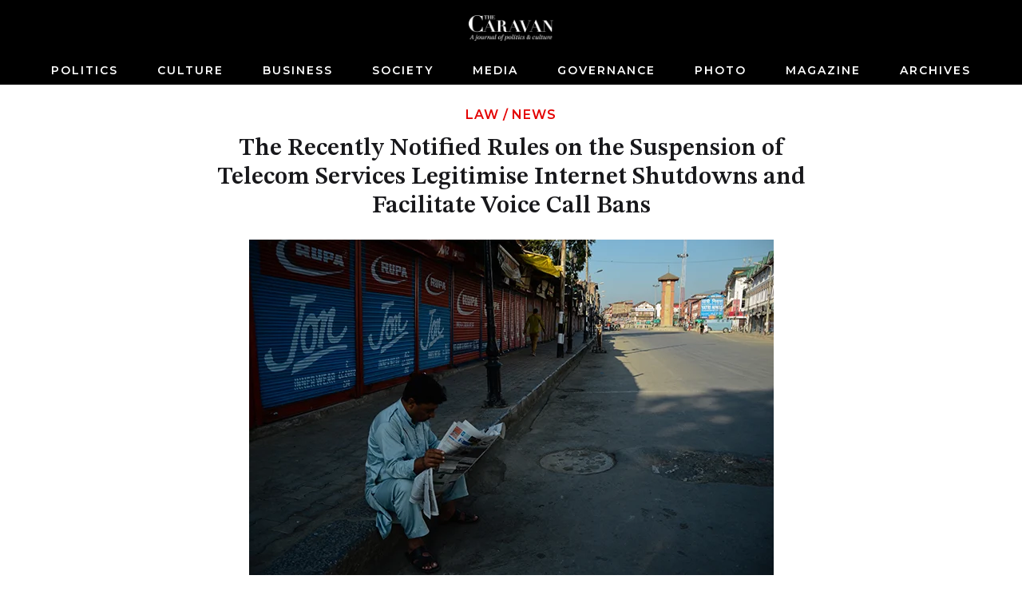

--- FILE ---
content_type: text/html; charset=utf-8
request_url: https://caravanmagazine.in/vantage/suspension-telecom-services-rules-legitimise-internet-shutdowns-facilitate-voice-call-bans
body_size: 10133
content:
<!doctype html>
<html lang="en">
	<head>
		<meta charset="utf-8" />
		<link rel="icon" href="../favicon.png" />
		<meta name="viewport" content="width=device-width, initial-scale=1" />

		<link rel="preconnect" href="https://fonts.googleapis.com" />
		<link rel="preconnect" href="https://fonts.gstatic.com" crossorigin />
		<link rel="dns-prefetch" href="https://lh3.googleusercontent.com" />

		
		<link href="../_app/immutable/assets/2.qCl90z6z.css" rel="stylesheet">
		<link href="../_app/immutable/assets/web-common.WEz_TsK_.css" rel="stylesheet">
		<link href="../_app/immutable/assets/LoginWithGoogle.w6rPmzbY.css" rel="stylesheet">
		<link href="../_app/immutable/assets/Modal.N3K9SV2H.css" rel="stylesheet">
		<link href="../_app/immutable/assets/LoadingButton.r6Ku04O6.css" rel="stylesheet">
		<link href="../_app/immutable/assets/6.-Kl6kCtQ.css" rel="stylesheet">
		<link href="../_app/immutable/assets/GalleryModal.tFRyqk5a.css" rel="stylesheet">
		<link href="../_app/immutable/assets/ArticleContent.1mMizN-3.css" rel="stylesheet">
		<link href="../_app/immutable/assets/IframeConnector.nwNBGMMS.css" rel="stylesheet">
		<link href="../_app/immutable/assets/AudioPlayer.xZvLNJP6.css" rel="stylesheet"><title>The Recently Notified Rules on the Suspension of Telecom Services Legitimise Internet Shutdowns and Facilitate Voice Call Bans | The Caravan</title><!-- HEAD_svelte-1iggxir_START --><!-- HEAD_svelte-1iggxir_END --><!-- HEAD_svelte-b9r42j_START --><meta name="description" content="Instead of reducing internet shutdowns and the lack of transparency plaguing them, the government has legitimised them by creating a regulatory framework."><!-- HTML_TAG_START --><script type="application/ld+json">{"@context":"https://schema.org","@type":"Article","url":"https://caravanmagazine.in/vantage/suspension-telecom-services-rules-legitimise-internet-shutdowns-facilitate-voice-call-bans","headline":"The Recently Notified Rules on the Suspension of Telecom Services Legitimise Internet Shutdowns and Facilitate Voice Call Bans","image":"//lh3.googleusercontent.com/saudwvy6CQfm6cEOVk1EZdtBDTOVrcbns7dAha1UjVSnEAYnXy3lNtHfZzDGMVpnVBVZOaCgKo0XmYnIaamI-eeV3g=s1200","datePublished":"2017-10-06T00:00:00.000Z","dateModified":"2017-10-06T00:00:00.000Z","author":[{"@type":"Person","name":"Nakul Nayak","url":"https://caravanmagazine.in/author/nakul-nayak"}],"description":"Instead of reducing internet shutdowns and the lack of transparency plaguing them, the government has legitimised them by creating a regulatory framework.","isAccessibleForFree":"False","hasPart":{"@type":"WebPageElement","isAccessibleForFree":"True"},"publisher":{"name":"The Caravan","url":"https://storage.googleapis.com/caravan-b/d-cdn/img/caravan-logo.c42b6ab.png"}}</script><!-- HTML_TAG_END --><link rel="canonical" href="https://caravanmagazine.in/vantage/suspension-telecom-services-rules-legitimise-internet-shutdowns-facilitate-voice-call-bans"><meta property="og:title" content="The Recently Notified Rules on the Suspension of Telecom Services Legitimise Internet Shutdowns and Facilitate Voice Call Bans"><meta property="og:description" content="Instead of reducing internet shutdowns and the lack of transparency plaguing them, the government has legitimised them by creating a regulatory framework."><meta property="og:url" content="https://caravanmagazine.in/vantage/suspension-telecom-services-rules-legitimise-internet-shutdowns-facilitate-voice-call-bans"><meta property="og:image" content="https://lh3.googleusercontent.com/saudwvy6CQfm6cEOVk1EZdtBDTOVrcbns7dAha1UjVSnEAYnXy3lNtHfZzDGMVpnVBVZOaCgKo0XmYnIaamI-eeV3g=w1200-h630-pp"><meta name="twitter:card" content="summary_large_image"><meta name="twitter:title" content="The Recently Notified Rules on the Suspension of Telecom Services Legitimise Internet Shutdowns and Facilitate Voice Call Bans"><meta name="twitter:description" content="Instead of reducing internet shutdowns and the lack of transparency plaguing them, the government has legitimised them by creating a regulatory framework."><meta name="twitter:image" content="https://lh3.googleusercontent.com/saudwvy6CQfm6cEOVk1EZdtBDTOVrcbns7dAha1UjVSnEAYnXy3lNtHfZzDGMVpnVBVZOaCgKo0XmYnIaamI-eeV3g=w1200-h630-pp"><!-- HEAD_svelte-b9r42j_END --><!-- HEAD_svelte-1siuvbm_START --><link rel="apple-touch-icon" sizes="57x57" href="/apple-icon-57x57.png"><link rel="apple-touch-icon" sizes="60x60" href="/apple-icon-60x60.png"><link rel="apple-touch-icon" sizes="72x72" href="/apple-icon-72x72.png"><link rel="apple-touch-icon" sizes="76x76" href="/apple-icon-76x76.png"><link rel="apple-touch-icon" sizes="114x114" href="/apple-icon-114x114.png"><link rel="apple-touch-icon" sizes="120x120" href="/apple-icon-120x120.png"><link rel="apple-touch-icon" sizes="144x144" href="/apple-icon-144x144.png"><link rel="apple-touch-icon" sizes="152x152" href="/apple-icon-152x152.png"><link rel="apple-touch-icon" sizes="180x180" href="/apple-icon-180x180.png"><link rel="icon" type="image/png" sizes="192x192" href="/android-icon-192x192.png"><link rel="icon" type="image/png" sizes="32x32" href="/favicon-32x32.png"><link rel="icon" type="image/png" sizes="96x96" href="/favicon-96x96.png"><link rel="icon" type="image/png" sizes="16x16" href="/favicon-16x16.png"><link rel="manifest" href="/manifest.json"><meta name="msapplication-TileColor" content="#ffffff"><meta name="msapplication-TileImage" content="/ms-icon-144x144.png"><meta name="theme-color" content="#ffffff"><!-- HEAD_svelte-1siuvbm_END -->

		<script async src="https://www.googletagmanager.com/gtag/js?id=G-4QE6KERGSD"></script>
		<script>
			window.dataLayer = window.dataLayer || []
			function gtag() {
				dataLayer.push(arguments)
			}
			gtag('js', new Date())

			gtag('config', 'G-4QE6KERGSD', {
				linker: {
					domains: ['checkout.stripe.com'],
				},
			})
		</script>
    <script type="text/javascript">
      (function (f, b) { if (!b.__SV) { var e, g, i, h; window.mixpanel = b; b._i = []; b.init = function (e, f, c) { function g(a, d) { var b = d.split("."); 2 == b.length && ((a = a[b[0]]), (d = b[1])); a[d] = function () { a.push([d].concat(Array.prototype.slice.call(arguments, 0))); }; } var a = b; "undefined" !== typeof c ? (a = b[c] = []) : (c = "mixpanel"); a.people = a.people || []; a.toString = function (a) { var d = "mixpanel"; "mixpanel" !== c && (d += "." + c); a || (d += " (stub)"); return d; }; a.people.toString = function () { return a.toString(1) + ".people (stub)"; }; i = "disable time_event track track_pageview track_links track_forms track_with_groups add_group set_group remove_group register register_once alias unregister identify name_tag set_config reset opt_in_tracking opt_out_tracking has_opted_in_tracking has_opted_out_tracking clear_opt_in_out_tracking start_batch_senders people.set people.set_once people.unset people.increment people.append people.union people.track_charge people.clear_charges people.delete_user people.remove".split( " "); for (h = 0; h < i.length; h++) g(a, i[h]); var j = "set set_once union unset remove delete".split(" "); a.get_group = function () { function b(c) { d[c] = function () { call2_args = arguments; call2 = [c].concat(Array.prototype.slice.call(call2_args, 0)); a.push([e, call2]); }; } for ( var d = {}, e = ["get_group"].concat( Array.prototype.slice.call(arguments, 0)), c = 0; c < j.length; c++) b(j[c]); return d; }; b._i.push([e, f, c]); }; b.__SV = 1.2; e = f.createElement("script"); e.type = "text/javascript"; e.async = !0; e.src = "undefined" !== typeof MIXPANEL_CUSTOM_LIB_URL ? MIXPANEL_CUSTOM_LIB_URL : "file:" === f.location.protocol && "//cdn.mxpnl.com/libs/mixpanel-2-latest.min.js".match(/^\/\//) ? "https://cdn.mxpnl.com/libs/mixpanel-2-latest.min.js" : "//cdn.mxpnl.com/libs/mixpanel-2-latest.min.js"; g = f.getElementsByTagName("script")[0]; g.parentNode.insertBefore(e, g); } })(document, window.mixpanel || []);
    </script>
	</head>
	<body data-sveltekit-preload-data="hover">
		<div style="display: contents">  <div id="app"> <header class="header svelte-155p6yc minimal"> <div class="header_wrap svelte-155p6yc"><div class="logo_and_buttons svelte-155p6yc"><div class="logo_wrapper svelte-155p6yc"><a href="/" class="logo_link svelte-155p6yc"><picture class="logo svelte-155p6yc"><source media="(max-width: 768px)" srcset="//lh3.googleusercontent.com/twUZzUv9QNuCcevj2ehiq1l9OsVNMJxiBWf2cQ3BzXlkSM7HkuIC0VEvRJzpLK1kkJD7c-h1ieCzaRJNfZWA7YXZIGdfcRDcT_ngMUtq=s200-rw"> <source> <img loading="lazy" class="logo svelte-155p6yc" width="460" height="140" src="//lh3.googleusercontent.com/twUZzUv9QNuCcevj2ehiq1l9OsVNMJxiBWf2cQ3BzXlkSM7HkuIC0VEvRJzpLK1kkJD7c-h1ieCzaRJNfZWA7YXZIGdfcRDcT_ngMUtq=s4800-rw" alt="The Caravan"></picture></a></div> <div class="usp-4piff1"><div class="usp-wgrkz9"> <button class="usp-lruv1n" data-svelte-h="svelte-1icmqxv"><iconify-icon width="24" height="24" icon="material-symbols-light:search"></iconify-icon></button></div> </div></div> <div class="nav_wrapper svelte-155p6yc"><div class="usp-qmwoxq"><button class="usp-7k454a" aria-label="Close navigation" data-svelte-h="svelte-sb16hb"><iconify-icon width="32" height="32" icon="material-symbols-light:close"></iconify-icon></button></div> <div><div class="usp-rv4bwp wrapper"><input type="text" placeholder="Search" class="usp-2oqkcw" value=""> <button class="usp-s9buai" data-svelte-h="svelte-9i7tt"><iconify-icon width="24" height="24" icon="material-symbols-light:search"></iconify-icon></button></div></div> <nav class="usp-h3mqcs svelte-155p6yc"><ul class="nav_list svelte-155p6yc"> <li><a class="nav_el svelte-155p6yc" href="/politics">Politics</a> </li><li><a class="nav_el svelte-155p6yc" href="/culture">Culture</a> </li><li><a class="nav_el svelte-155p6yc" href="/business">Business</a> </li><li><a class="nav_el svelte-155p6yc" href="/society">Society</a> </li><li><a class="nav_el svelte-155p6yc" href="/media">Media</a> </li><li><a class="nav_el svelte-155p6yc" href="/governance">Governance</a> </li><li><a class="nav_el svelte-155p6yc" href="/photo-essay">Photo</a> </li><li><a class="nav_el svelte-155p6yc" href="/magazine">Magazine</a> </li><li><a class="nav_el svelte-155p6yc" href="/archives">Archives</a> </li> </ul></nav></div></div> </header>     <div class="usp-y3elei svelte-12bp0al minimal">    <div class="usp-sslq8h svelte-efckxd" style=""> <div class="article_cover_wrapper"><div class="article_cover short_horizontal"><div class="text_wrapper"><div class="usp-ixy9tf pre_title"><a href="/law">Law</a> <span data-svelte-h="svelte-ocknwt">/</span> <a href="/format/news">News</a></div> <h1 class="usp-9ageya article_title">The Recently Notified Rules on the Suspension of Telecom Services Legitimise Internet Shutdowns and Facilitate Voice Call Bans</h1>  </div>   <div class="photo_wrapper"><figure class="cover_figure_element"><picture class=""><source srcset="//lh3.googleusercontent.com/saudwvy6CQfm6cEOVk1EZdtBDTOVrcbns7dAha1UjVSnEAYnXy3lNtHfZzDGMVpnVBVZOaCgKo0XmYnIaamI-eeV3g=s2160-rw" media="(min-width: 2160px)" width="657" height="435"> <source srcset="//lh3.googleusercontent.com/saudwvy6CQfm6cEOVk1EZdtBDTOVrcbns7dAha1UjVSnEAYnXy3lNtHfZzDGMVpnVBVZOaCgKo0XmYnIaamI-eeV3g=s1980-rw" media="(min-width: 1980px)" width="657" height="435"> <source srcset="//lh3.googleusercontent.com/saudwvy6CQfm6cEOVk1EZdtBDTOVrcbns7dAha1UjVSnEAYnXy3lNtHfZzDGMVpnVBVZOaCgKo0XmYnIaamI-eeV3g=s1280-rw" media="(min-width: 1280px)" width="657" height="435"> <source srcset="//lh3.googleusercontent.com/saudwvy6CQfm6cEOVk1EZdtBDTOVrcbns7dAha1UjVSnEAYnXy3lNtHfZzDGMVpnVBVZOaCgKo0XmYnIaamI-eeV3g=s800-rw" media="(min-width: 768px)" width="657" height="435"> <source srcset="//lh3.googleusercontent.com/saudwvy6CQfm6cEOVk1EZdtBDTOVrcbns7dAha1UjVSnEAYnXy3lNtHfZzDGMVpnVBVZOaCgKo0XmYnIaamI-eeV3g=s480-rw" width="657" height="435"> <img src="//lh3.googleusercontent.com/saudwvy6CQfm6cEOVk1EZdtBDTOVrcbns7dAha1UjVSnEAYnXy3lNtHfZzDGMVpnVBVZOaCgKo0XmYnIaamI-eeV3g=s320-rw" width="657" height="435" alt=""></picture> <figcaption class="usp-j9hbbs article_cover_caption"><span><!-- HTML_TAG_START -->According to the Software Freedom Law Centre, India witnessed 31 instances of internet shutdowns—more than any other country in the world—in 2016. These cost the Indian economy around Rs 6,000 crore. This year, with three months still remaining, the SFLC notes, 55 shutdowns have already been reported.<!-- HTML_TAG_END --> <span class="usp-vnnt97"><!-- HTML_TAG_START -->Yawar Nazir/Getty Images<!-- HTML_TAG_END --></span></span></figcaption></figure> </div></div></div>  <div class="usp-6f4e67">  <div class="usp-h0cna1"><div class="usp-v8jsow"><span class="usp-dya8f7"> <!-- HTML_TAG_START --><a href="/author/nakul-nayak"><span>Nakul Nayak</span></a><!-- HTML_TAG_END --></span> </div> <div class="usp-djrphm">06 October, 2017</div></div></div> <div class="usp-1b35sa"></div>   <div class="usp-3km52c" data-nosnippet data-svelte-h="svelte-833ao5"><p class="">We’re glad this article found its way to you. If you’re not a subscriber, we’d love for
					you to consider subscribing—your support helps make this journalism possible. Either way,
					we hope you enjoy the read. Click to subscribe:
					<a class="usp-5cwo2w" href="/subscribe?
						utm_source=pdf&utm_medium=document&utm_campaign=pdf_subscription&utm_content=header_cta">subscribing</a></p></div> <div class="usp-ozzp8u article_content" style=""><div class="usp-n2omum"> <p class="para-style svelte-h5u96x"><!-- HTML_TAG_START -->Last year, India witnessed more internet shutdowns—where the central or state governments temporarily suspend internet access in a particular region citing law and order problems—than any other country in the world. According to the Software Freedom Law Centre (SFLC), a legal services organisation that is involved in a global campaign against internet shutdowns, <a class="a-link" href="http://economictimes.indiatimes.com/tech/internet/the-internet-was-shut-down-29-times-in-2017-and-heres-why-we-should-be-concern/authorities-are-cutting-us-off-more-often-every-year/slideshow/59666017.cms">31 such instances</a> were reported in 2016. These cost the Indian economy around Rs 6,000 crore. This year, with three months still remaining, <a class="a-link" href="https://internetshutdowns.in/">55 shutdowns</a> have already been reported. The frequency of shutdowns has become alarming—on 25 September, <a class="a-link" href="http://www.thestatesman.com/cities/people-enjoy-bandh-free-darjeeling-1502501386.html">internet services resumed</a> in the state of Darjeeling after over three months; the same day, services also resumed in Tripura after a <a class="a-link" href="https://www.nelive.in/tripura/technology/tripura-internet-services-resumes-state-after-4-days-shut-down">four-day suspension</a>. In Bihar’s Nawada district, an <a class="a-link" href="http://www.hindustantimes.com/india-news/internet-services-suspended-after-tension-grips-bihar-s-nawada/story-2calpmcLIMdGhb5uGlyUAK.html">internet blackout began</a> on 28 September.<!-- HTML_TAG_END --> </p> <p class="para-style svelte-h5u96x"><!-- HTML_TAG_START -->The legal regime governing internet shutdowns has seen a curious evolution. Governments initially justified shutdowns on the back of <a class="a-link" href="http://nyaaya.in/law/685/the-code-of-criminal-procedure-1973/#section-144">Section 144</a> of the Code of Criminal Procedure (CrPC)—an amorphous legal provision that empowers a district magistrate with wide discretion to pass orders as she deems necessary for public safety. In 2015, the Gujarat High Court, in what is the only court ruling on shutdowns till date, upheld the use of Section 144 to impose internet shutdowns. The Supreme Court summarily dismissed the appeal against the ruling—the bench only <a class="a-link" href="https://www.medianama.com/2016/02/223-supreme-court-mobile-internet-ban/">suggested</a> that a shutdown “becomes very necessary sometimes for law and order,” with no further comment.<!-- HTML_TAG_END --> </p> <p class="para-style svelte-h5u96x"><!-- HTML_TAG_START -->The effective validation of the sweeping exercise of power under Section 144 is aggravated by the secrecy surrounding the issuance of these orders. For instance, in the case of a six-month long mobile internet ban in Kashmir following the death of the Hizbul Mujahideen commander Burhan Wani, <a class="a-link" href="http://www.hindustantimes.com/india-news/kashmir-internet-ban-no-one-knows-who-ordered-the-shutdown-shows-rti/story-db6f78xiCysL3iTDIY8x8H.html">a right to information application revealed</a> that no state authority knew who imposed the ban. Similarly, an RTI application seeking information about the Darjeeling internet shutdown was declined, because the order authorising such indefinite shutdown was deemed “<a class="a-link" href="https://sflc.in/rti-darjeeling-internet-ban-3-months-and-counting/">exempted from disclosure</a>.”<!-- HTML_TAG_END --> </p> <p class="para-style svelte-h5u96x"><!-- HTML_TAG_START -->Instead of reducing the instances of internet shutdowns and the lack of transparency plaguing them, the central government, it appears, is seeking to legitimise shutdowns by creating a regulatory framework for them. On 7 August, the Ministry of Communications notified the <a class="a-link" href="http://egazette.nic.in/WriteReadData/2017/177913.pdf">Temporary Suspension of Telecom Services (Public Emergency or Public Safety) Rules</a>, or Suspension Rules, under the Indian Telegraph Act, 1885. The process leading to the notification of these rules, too, was shrouded in secrecy. Perhaps as a result, the rules suffer from serious defects in the manner in which it envisions a suspension of internet services, as well as a lack of safeguards that would restrict the harms of shutdowns.<!-- HTML_TAG_END --> </p> <p class="para-style svelte-h5u96x"><!-- HTML_TAG_START -->The notification states that the rules seek to “regulate the temporary suspension of telecom services.” It is important to note that “telecom services” has not been defined in the Telegraph Act or the Suspension Rules. The phrase may draw its meaning from the <a class="a-link" href="http://nyaaya.in/law/168/the-telecom-regulatory-authority-of-india-act-1997/#section-2">Telecom Regulatory Authority of India (TRAI) Act</a> of 1997, which has defined it in a broad manner to include all telephonic services. The power to ban voice calls is a frightening prospect. However, the inevitable bad press, the violation of rights of free speech and association—similar to the rights violated during a shutdown, but to a greater degree due to the lack of effective alternatives for communication—and the potential risk to human life, makes it less probable that the government would exercise that option. Regardless of their implications for voice calls, however, the rules appear to target a normalisation of internet shutdowns. This calls for a detailed examination of the rules.<!-- HTML_TAG_END --> </p> <p class="para-style svelte-h5u96x"><!-- HTML_TAG_START -->At the outset, the brazen manner in which the Suspension Rules were notified must be highlighted. In May 2016, while striking down regulations that imposed a penalty on telecom operators for call drops, <a class="a-link" href="http://judis.nic.in/supremecourt/imgs1.aspx?filename=43615">the Supreme Court urged</a> the Parliament to enact a law to ensure that subordinate legislations, such as rules and regulations under an act, follow a “transparent process.” The court suggested that the process should ensure that “due consultations with all stakeholders are held” and that the rule-making body should prepare “an explanatory memorandum which broadly takes into account what they have said and the reasons for agreeing or disagreeing with them.” The court reasoned that this would “reduce arbitrariness in subordinate legislation making” and “conduce openness in governance.”<!-- HTML_TAG_END --> </p> <p class="para-style svelte-h5u96x"><!-- HTML_TAG_START -->The Suspension Rules failed entirely in following such a transparent process. No notices were publicised about such rules being in the pipeline, nor were any consultations held with the stakeholders, including telecom operators, civil society groups, and consumers. Consequently, no reasons were offered for the contentious procedure designed by the rules to impose shutdowns. Transparency, open governance, and consultations are not mere catchwords, but essential democratic tools that perform an important function: to strengthen the rule-making process by informed consideration of every affected party’s submissions.<!-- HTML_TAG_END --> </p> <p class="para-style svelte-h5u96x"><!-- HTML_TAG_START -->The Suspension Rules are palpably weaker for not soliciting the opinion of these stakeholders. The rules trace their power to order a shutdown to <a class="a-link" href="http://nyaaya.in/law/599/the-indian-telegraph-act-1885/#section-5">Section 5(2) of the Telegraph Act</a>, which allows for communications to be intercepted and detained if such a measure is “necessary or expedient,” on the occurrence of a “public emergency,” or in the interest of “public safety.” Conventionally, this power has been used for tapping telephones. In 1996, the Supreme Court adjudicated a challenge to the constitutionality of this provision and of phone tapping, in the case of <a class="a-link" href="https://indiankanoon.org/doc/31276692/"><em>People’s Union for Civil Liberties vs Union of India</em></a>. The court held that the power can be resorted to only when “necessary,” and that chief among the considerations for necessity was whether the information “could reasonably be acquired by other means.”<!-- HTML_TAG_END --> </p> <p class="para-style svelte-h5u96x"><!-- HTML_TAG_START -->The Suspension Rules authorise the secretary to the home department of the concerned state or the secretary to the home ministry to direct telecom operators to suspend internet access. Shutdowns are contemplated in situations of “public emergency or public safety,” ostensibly becoming necessary to prevent incitement through mass-messaging social media platforms such as Whatsapp or Facebook.  The object is clear: to prevent crowds from communicating and, by extension, organising. However, the architecture of the internet is vast and conceives every possible activity, not all of which are communicative in nature. Functions such as e-commerce, financial services, e-governance, cloud computing, media streaming are all activities deeply entrenched in urban life. In this backdrop, it is illogical—and certainly not “necessary” in the mould of <em>PUCL—</em>to prohibit access to the whole internet when only its communicative portions are problematic.<!-- HTML_TAG_END --> </p> <p class="para-style svelte-h5u96x"><!-- HTML_TAG_START -->An allied concern is whether the standards set by the Supreme Court in <a class="a-link" href="https://indiankanoon.org/doc/110813550/"><em>Shreya Singhal vs Union of India</em></a> will be met. In the Singhal case, the court found section 66A of the Information Technology Act—which criminalised sending offensive messages through communication services—unconstitutional. It held that any restrictions on free speech must be narrowly tailored and “couched in the narrowest possible terms.” Even assuming that a shutdown is ever “necessary or expedient,” a narrowly tailored approach warrants restrictions on the place and time of internet disruption. For instance, limiting internet suspensions to specific periods of the day could be one safeguard.<!-- HTML_TAG_END --> </p> <p class="para-style svelte-h5u96x"><!-- HTML_TAG_START -->Corollary to this, it is disappointing that the rules do not include a sunset provision, or a clause that would require the shutdown to be lifted automatically after a specified period of time. It often appears to be the case that governments suspend internet services to initially preserve peace, but continue with the suspension even after its object is achieved. For instance, the shutdowns in Kashmir and Darjeeling continued for longer than two months despite the fact that Section 144 mandates that an order under the provision should not ordinarily exceed two months. The Supreme Court’s judgment in the PUCL case also held that any interception order under the Telegraph Act must initially take effect for only two months unless extended, but in any event terminate after six months. With no sunset provision mandating upper time-limits in the Suspension Rules, governments may impose shutdown orders for indefinite periods.<!-- HTML_TAG_END --> </p> <p class="para-style svelte-h5u96x"><!-- HTML_TAG_START -->The only discernable safeguard provided in the rules appears to be the constitution of a review committee comprising a cabinet or chief secretary, for the central or state governments respectively, and two secretaries of the concerned government authorising the suspension order. Their task is to evaluate whether the order was in accordance with the terms of Section 5(2) of the Telegraph Act. However, the rules do not provide a procedure for the review committee to follow if it finds that the order was not valid. With the procedure silent, one can only surmise on the what, when, and how of the review committee’s course of action.<!-- HTML_TAG_END --> </p> <p class="para-style svelte-h5u96x"><!-- HTML_TAG_START -->Section 5(2) of the Telegraph Act also accords special status for “press messages”—a term that has not been defined in the Act. The proviso to the section notes that the press messages “shall not be intercepted or detained” unless their transmission is prohibited. This proviso has been altogether omitted from the rules. A reading of this proviso would arguably oblige the secretary to specifically ban internet access of the press in its suspension order and provide reasons for the same. However, there have been no such exceptions for the press in internet shutdowns in India so far.<!-- HTML_TAG_END --> </p> <p class="para-style svelte-h5u96x"><!-- HTML_TAG_START -->In times of public distress, it is imperative to grant special privileges to the press. The media plays a key role in not only informing the outside world about the state of affected areas, but also in supplying often life-saving information to people stuck in the affected areas themselves. This information transmission, so crucial for citizens, also notifies state authorities of news from disturbed areas, making the press <a class="a-link" href="http://archives.cjr.org/feature/repression_goes_digital.php">an indispensable player in such situations</a>. As provided for in Section 5(2), correspondents accredited to the government at the very least, barring exceptional circumstances, must be exempted from any suspension order.<!-- HTML_TAG_END --> </p> <p class="para-style svelte-h5u96x"><!-- HTML_TAG_START -->There are currently <a class="a-link" href="https://www.techinasia.com/india-462-million-internet-users-79-traffic-mobile">over 450 million Internet users</a> in India, and that number is expected to <a class="a-link" href="http://www.business-standard.com/article/current-affairs/india-to-have-730-million-internet-users-by-2020-report-116081700872_1.html">rise to 730 million</a> in the next three years. The central government has strongly pushed the Digital India campaign in recognition of the massive potential of the Internet as an enabler for governance at the door-step. The campaign’s primary intended objective is to transform the way we think about government institutions—babus, long queues, red tape—and consequently, the way we think about governance. In the private sector, mobile operators are changing the landscape of the telecom sector. One big operator has already <a class="a-link" href="http://gadgets.ndtv.com/telecom/features/reliance-jio-launch-how-to-get-sim-card-4g-plans-phones-mnp-process-jio-apps-and-everything-you-need-1454474">launched VoLTE technology</a> in India—through which wireless voice calls take place over the Internet—and <a class="a-link" href="http://indiatoday.intoday.in/technology/story/volte-era-begins-jio-and-airtel-now-offer-free-volte-calls-here-is-everything-to-know-about-it/1/1046173.html">others are following suit.</a> In its recent Interconnection Usage Charges regulations, the TRAI has disincentivised the continuation of incumbent voice call technologies in favour of VoLTE, and <a class="a-link" href="http://economictimes.indiatimes.com/news/company/corporate-trends/iuc-charge-cut-puts-telcos-in-volte-phase-to-counter-reliance-jio-threat/articleshow/60820462.cms">effectively set 2020</a> as a market deadline for transition. A time will come in the near future when access to the internet will be a prerequisite for making any voice call, which is to say, the implications of a shutdown order will be immense.<!-- HTML_TAG_END --> </p> <p class="para-style svelte-h5u96x"><!-- HTML_TAG_START -->Today it is the internet, tomorrow it could be voice calls. Perhaps that frightening prospect is not so improbable after all.<!-- HTML_TAG_END --> </p> </div></div>      <div class="usp-3km52c" data-nosnippet data-svelte-h="svelte-1jdwyhz"><p class="">Thanks for reading till the end. If you valued this piece, and you&#39;re already a
					subscriber, consider contributing to keep us afloat—so more readers can access work like
					this. Click to make a contribution:
					<a class="usp-5cwo2w" href="/contribute?
						utm_source=pdf&utm_medium=document&utm_campaign=pdf_contribution&utm_content=footer_cta">Contribute</a></p></div> <footer class="usp-4ixkpp"><hr class="usp-5ldbac"> <div class="usp-6jgmml"><div><span class="usp-j26qr6"><a href="/author/nakul-nayak" class="usp-uvnp9d">Nakul Nayak</a></span> <span class="usp-xxdp3a"><!-- HTML_TAG_START --> is a lawyer based out of New Delhi.<!-- HTML_TAG_END --></span> </div></div> <div class="usp-jtkf21"><a href="/tag/telecom" class="usp-7io8he">telecom </a><a href="/tag/internet-freedom" class="usp-7io8he">Internet freedom </a><a href="/tag/internet-shutdown" class="usp-7io8he">internet shutdown </a><a href="/tag/internet" class="usp-7io8he">Internet </a><a href="/tag/ministry-of-communications" class="usp-7io8he">ministry of communications </a><a href="/tag/telecom-regulatory-authority-of-india" class="usp-7io8he">telecom regulatory authority of india </a></div> </footer></div></div>    <div class="usp-378w2h dark"><div class="usp-5z1ivt"></div> </div> <footer class="usp-k0s5lj footer"><div class="usp-5tyk1v"><div class="usp-3dhh7o"><ul class="usp-z2f44i"><li><a class="usp-dyu727" href="/pages/about-us">About Us</a> </li><li><a class="usp-dyu727" href="/masthead">Masthead</a> </li><li><a class="usp-dyu727" href="/pages/careers">Careers</a> </li><li><a class="usp-dyu727" href="/contact-us">Contact Us</a> </li><li><a class="usp-dyu727" href="/pages/submit-to-us">Submit to Us</a> </li><li><a class="usp-dyu727" href="/pages/syndication">Syndication</a> </li><li><a class="usp-dyu727" href="/subscribe">Subscribe</a> </li><li><a class="usp-dyu727" href="/pages/announcements">Announcements</a> </li><li><a class="usp-dyu727" href="/pages/advertising">Advertising</a> </li><li><a class="usp-dyu727" href="/pages/privacy-policy">Privacy Policy</a> </li><li><a class="usp-dyu727" href="/pages/terms-and-conditions">Terms and Conditions</a> </li></ul> <div class="usp-0gp68e"><div class="usp-fm9c8v"><a href="https://www.facebook.com/TheCaravanMagazine/" aria-label="Facebook" target="_blank" class="usp-q294mw"><iconify-icon icon="gg:facebook"></iconify-icon></a> <a href="https://twitter.com/thecaravanindia?lang=en" target="_blank" aria-label="Twitter" class="usp-q294mw"><iconify-icon icon="ant-design:twitter-outlined"></iconify-icon></a> <a href="https://www.instagram.com/thecaravanmagazine/" target="_blank" aria-label="Instagram" class="usp-q294mw"><iconify-icon icon="simple-line-icons:social-instagram"></iconify-icon></a> <a href="https://www.youtube.com/@TheCaravanMagazine" target="_blank" aria-label="YouTube" class="usp-q294mw"><iconify-icon icon="ri:youtube-fill"></iconify-icon></a></div> <div class="usp-lfpowj" data-svelte-h="svelte-1dnkfi0"><img loading="lazy" width="460" height="140" class="usp-hcfp12" src="https://lh3.googleusercontent.com/twUZzUv9QNuCcevj2ehiq1l9OsVNMJxiBWf2cQ3BzXlkSM7HkuIC0VEvRJzpLK1kkJD7c-h1ieCzaRJNfZWA7YXZIGdfcRDcT_ngMUtq=s480-rw" alt="Caravan Logo"></div></div></div></div> </footer></div>  
			
			<script>
				{
					__sveltekit_1by3rst = {
						base: new URL("..", location).pathname.slice(0, -1),
						env: null
					};

					const element = document.currentScript.parentElement;

					const data = [null,null,null];

					Promise.all([
						import("../_app/immutable/entry/start.hbZJQT0Y.js"),
						import("../_app/immutable/entry/app.NKvm_JeP.js")
					]).then(([kit, app]) => {
						kit.start(app, element, {
							node_ids: [0, 2, 6],
							data,
							form: null,
							error: null
						});
					});
				}
			</script>
		</div>
	<script defer src="https://static.cloudflareinsights.com/beacon.min.js/vcd15cbe7772f49c399c6a5babf22c1241717689176015" integrity="sha512-ZpsOmlRQV6y907TI0dKBHq9Md29nnaEIPlkf84rnaERnq6zvWvPUqr2ft8M1aS28oN72PdrCzSjY4U6VaAw1EQ==" data-cf-beacon='{"version":"2024.11.0","token":"6532b3cf11ef4100b7ae7ba883018df8","r":1,"server_timing":{"name":{"cfCacheStatus":true,"cfEdge":true,"cfExtPri":true,"cfL4":true,"cfOrigin":true,"cfSpeedBrain":true},"location_startswith":null}}' crossorigin="anonymous"></script>
</body>
</html>


--- FILE ---
content_type: text/javascript
request_url: https://caravanmagazine.in/_app/immutable/chunks/spread.AQEXjpNi.js
body_size: -303
content:
function u(c,r){const e={},s={},f={$$scope:1};let i=c.length;for(;i--;){const o=c[i],t=r[i];if(t){for(const n in o)n in t||(s[n]=1);for(const n in t)f[n]||(e[n]=t[n],f[n]=1);c[i]=t}else for(const n in o)f[n]=1}for(const o in s)o in e||(e[o]=void 0);return e}export{u as g};


--- FILE ---
content_type: text/javascript
request_url: https://caravanmagazine.in/_app/immutable/nodes/6.HRvbMVrh.js
body_size: 7025
content:
import{t as qt,c as Bt}from"../chunks/trpc-web-client.LE-W5tvF.js";import{s as Ye,f as v,e as le,a as $,O as Ft,g as b,d as _,c as M,j as c,x as p,i as L,z as Ke,o as at,F as Gt,U as Pe,V as Le,h as E,I as Ut,y as Me,p as De,l as se,m as oe,A as Be,B as rt,n as Ie,L as it}from"../chunks/scheduler.jSIDfxba.js";import{S as Kt,i as Yt,a as T,t as V,c as de,b as fe,d as ce,m as he,f as st,e as pe,g as ge,h as ot}from"../chunks/index.IHX7xqrT.js";import{e as ue,u as Ve,d as je}from"../chunks/each.izMoBHiK.js";import{b as Se,G as Jt,A as Qt}from"../chunks/GalleryModal.7xYOI7T2.js";import{p as Xt}from"../chunks/stores.oMCJ6I8n.js";import{A as Ot}from"../chunks/ArticleContent.gcSfgV-i.js";import{a as Zt,b as ut,c as Fe}from"../chunks/content-helper.5kQg5g0x.js";import{e as ft}from"../chunks/js-event-emitter.VCOoq3-C.js";import{f as xt,g as el}from"../chunks/settings-store.gH6JsCjH.js";import{A as tl,R as ll,P as nl}from"../chunks/AudioPlayer.DgoHnAAD.js";import{b as ct}from"../chunks/messages.gHG76HhW.js";import{I as ht}from"../chunks/IntersectionObserver.BElwPfI5.js";import{f as pt}from"../chunks/index.bO89oFed.js";import{f as _t}from"../chunks/format.MyVegvj1.js";const al=async({params:n,parent:t})=>{const e=await t();return{article:await qt(e.lang).articles.getFromCache.query({slug:`/${n.category}/${n.article_slug}`}),slug:`/${n.category}/${n.article_slug}`}},El=Object.freeze(Object.defineProperty({__proto__:null,load:al},Symbol.toStringTag,{value:"Module"}));function mt(n,t,e){const l=n.slice();return l[41]=t[e],l[43]=e,l}function dt(n,t,e){const l=n.slice();return l[44]=t[e],l[46]=e,l}function gt(n,t,e){const l=n.slice();return l[47]=t[e],l}function vt(n,t,e){const l=n.slice();return l[44]=t[e],l}function bt(n,t,e){const l=n.slice();return l[41]=t[e],l[43]=e,l}function kt(n){let t,e=ut(n[0].article.data,n[18])+"",l;return{c(){t=new Pe(!1),l=le(),this.h()},l(a){t=Le(a,!1),l=le(),this.h()},h(){t.a=l},m(a,r){t.m(e,a,r),L(a,l,r)},p(a,r){r[0]&262145&&e!==(e=ut(a[0].article.data,a[18])+"")&&t.p(e)},d(a){a&&(_(l),t.d())}}}function yt(n){let t;return{c(){t=v("link"),this.h()},l(e){t=b(e,"LINK",{href:!0,rel:!0}),this.h()},h(){c(t,"href","https://fonts.googleapis.com/css2?family=Lato:ital,wght@0,100;0,300;0,400;0,700;0,900;1,100;1,300;1,400;1,700;1,900&display=swap"),c(t,"rel","stylesheet")},m(e,l){L(e,t,l)},d(e){e&&_(t)}}}function wt(n){let t,e,l,a;return e=new Jt({props:{gallery:n[1].gallery,show:n[19]}}),e.$on("triggerDismiss",n[27]),{c(){t=v("div"),fe(e.$$.fragment)},l(r){t=b(r,"DIV",{});var s=E(t);ce(e.$$.fragment,s),s.forEach(_)},m(r,s){L(r,t,s),he(e,t,null),a=!0},p(r,s){const f={};s[0]&2&&(f.gallery=r[1].gallery),e.$set(f)},i(r){a||(T(e.$$.fragment,r),r&&Ut(()=>{a&&(l||(l=st(t,pt,{duration:150},!0)),l.run(1))}),a=!0)},o(r){V(e.$$.fragment,r),r&&(l||(l=st(t,pt,{duration:150},!1)),l.run(0)),a=!1},d(r){r&&_(t),pe(e),r&&l&&l.end()}}}function rl(n){let t,e,l,a,r,s,f,i=(n[1].preByline??"")+"",o,u,y,w=Ge(n[1].authors)+"",D,A=[],C=new Map,K,N,F=_t(new Date(n[1].writtenAt||new Date),"dd MMMM, yyyy")+"",Y,J,U,x,G,ee,H,O,z=`<p class="">We’re glad this article found its way to you. If you’re not a subscriber, we’d love for
					you to consider subscribing—your support helps make this journalism possible. Either way,
					we hope you enjoy the read. Click to subscribe:
					<a class="usp-5cwo2w" href="/subscribe?
						utm_source=pdf&amp;utm_medium=document&amp;utm_campaign=pdf_subscription&amp;utm_content=header_cta">subscribing</a></p>`,I,j,d,g,ve,be,Te,ae,Ee,Ce,we,re,Ne=`<p class="">Thanks for reading till the end. If you valued this piece, and you&#39;re already a
					subscriber, consider contributing to keep us afloat—so more readers can access work like
					this. Click to make a contribution:
					<a class="usp-5cwo2w" href="/contribute?
						utm_source=pdf&amp;utm_medium=document&amp;utm_campaign=pdf_contribution&amp;utm_content=footer_cta">Contribute</a></p>`,$e,Q,Ae,k,S,ne=[],Je=new Map,Ue,ze,He,ie,R=n[1].cover&&n[1].cover.attrs&&At(n),te=n[11]&&It(),Oe=ue(n[1].contributions);const Qe=h=>h[43];for(let h=0;h<Oe.length;h+=1){let m=bt(n,Oe,h),P=Qe(m);C.set(P,A[h]=Tt(P,m))}let W=n[0].article.data.audio&&Et(n);function Rt(h){n[30](h)}let Xe={element:n[7]};n[8]!==void 0&&(Xe.intersecting=n[8]),G=new ht({props:Xe}),De.push(()=>ot(G,"intersecting",Rt)),g=new Ot({props:{content:n[15]}});let q=n[14].length>0&&Ct(n);function Wt(h){n[32](h)}let Ze={element:n[9]};n[10]!==void 0&&(Ze.intersecting=n[10]),ae=new ht({props:Ze}),De.push(()=>ot(ae,"intersecting",Wt));let B=!n[3]&&n[13]&&!n[2]&&$t(n),Re=ue(n[1].authors);const xe=h=>h[44].id;for(let h=0;h<Re.length;h+=1){let m=vt(n,Re,h),P=xe(m);Je.set(P,ne[h]=Dt(P,m))}let X=n[1].tags.length>0&&St(n),Z=n[1].contributions.length>0&&jt(n);return{c(){t=v("div"),R&&R.c(),e=$(),l=v("div"),te&&te.c(),a=$(),r=v("div"),s=v("div"),f=v("span"),o=se(i),u=$(),y=new Pe(!1),D=$();for(let h=0;h<A.length;h+=1)A[h].c();K=$(),N=v("div"),Y=se(F),J=$(),U=v("div"),W&&W.c(),x=$(),fe(G.$$.fragment),H=$(),O=v("div"),O.innerHTML=z,I=$(),j=v("div"),d=v("div"),fe(g.$$.fragment),ve=$(),q&&q.c(),Te=$(),fe(ae.$$.fragment),Ce=$(),B&&B.c(),we=$(),re=v("div"),re.innerHTML=Ne,$e=$(),Q=v("footer"),Ae=v("hr"),k=$(),S=v("div");for(let h=0;h<ne.length;h+=1)ne[h].c();Ue=$(),X&&X.c(),ze=$(),Z&&Z.c(),this.h()},l(h){t=b(h,"DIV",{class:!0,style:!0});var m=E(t);R&&R.l(m),e=M(m),l=b(m,"DIV",{class:!0});var P=E(l);te&&te.l(P),a=M(P),r=b(P,"DIV",{class:!0});var ke=E(r);s=b(ke,"DIV",{class:!0});var _e=E(s);f=b(_e,"SPAN",{class:!0});var We=E(f);o=oe(We,i),u=M(We),y=Le(We,!1),We.forEach(_),D=M(_e);for(let ye=0;ye<A.length;ye+=1)A[ye].l(_e);_e.forEach(_),K=M(ke),N=b(ke,"DIV",{class:!0});var et=E(N);Y=oe(et,F),et.forEach(_),ke.forEach(_),P.forEach(_),J=M(m),U=b(m,"DIV",{class:!0});var tt=E(U);W&&W.l(tt),tt.forEach(_),x=M(m),ce(G.$$.fragment,m),H=M(m),O=b(m,"DIV",{class:!0,"data-nosnippet":!0,"data-svelte-h":!0}),Be(O)!=="svelte-833ao5"&&(O.innerHTML=z),I=M(m),j=b(m,"DIV",{class:!0,style:!0});var lt=E(j);d=b(lt,"DIV",{class:!0});var qe=E(d);ce(g.$$.fragment,qe),ve=M(qe),q&&q.l(qe),qe.forEach(_),lt.forEach(_),Te=M(m),ce(ae.$$.fragment,m),Ce=M(m),B&&B.l(m),we=M(m),re=b(m,"DIV",{class:!0,"data-nosnippet":!0,"data-svelte-h":!0}),Be(re)!=="svelte-1jdwyhz"&&(re.innerHTML=Ne),$e=M(m),Q=b(m,"FOOTER",{class:!0});var me=E(Q);Ae=b(me,"HR",{class:!0}),k=M(me),S=b(me,"DIV",{class:!0});var nt=E(S);for(let ye=0;ye<ne.length;ye+=1)ne[ye].l(nt);nt.forEach(_),Ue=M(me),X&&X.l(me),ze=M(me),Z&&Z.l(me),me.forEach(_),m.forEach(_),this.h()},h(){y.a=null,c(f,"class","usp-dya8f7"),c(s,"class","usp-v8jsow"),c(N,"class","usp-djrphm"),c(r,"class","usp-h0cna1"),c(l,"class","usp-6f4e67"),c(U,"class","usp-1b35sa"),c(O,"class","usp-3km52c"),c(O,"data-nosnippet",""),c(d,"class","usp-n2omum"),c(j,"class","usp-ozzp8u article_content"),c(j,"style",be=n[16]?"--primary: Lato, sans-serif":""),c(re,"class","usp-3km52c"),c(re,"data-nosnippet",""),c(Ae,"class","usp-5ldbac"),c(S,"class","usp-6jgmml"),c(Q,"class","usp-4ixkpp"),c(t,"class","usp-sslq8h svelte-efckxd"),c(t,"style",He=n[16]?"--primary: Lato, sans-serif":""),rt(t,"sponsored_container",n[16])},m(h,m){L(h,t,m),R&&R.m(t,null),p(t,e),p(t,l),te&&te.m(l,null),p(l,a),p(l,r),p(r,s),p(s,f),p(f,o),p(f,u),y.m(w,f),p(s,D);for(let P=0;P<A.length;P+=1)A[P]&&A[P].m(s,null);p(r,K),p(r,N),p(N,Y),n[29](l),p(t,J),p(t,U),W&&W.m(U,null),p(t,x),he(G,t,null),p(t,H),p(t,O),p(t,I),p(t,j),p(j,d),he(g,d,null),p(d,ve),q&&q.m(d,null),n[31](j),p(t,Te),he(ae,t,null),p(t,Ce),B&&B.m(t,null),p(t,we),p(t,re),p(t,$e),p(t,Q),p(Q,Ae),p(Q,k),p(Q,S);for(let P=0;P<ne.length;P+=1)ne[P]&&ne[P].m(S,null);p(Q,Ue),X&&X.m(Q,null),p(Q,ze),Z&&Z.m(Q,null),ie=!0},p(h,m){h[1].cover&&h[1].cover.attrs?R?(R.p(h,m),m[0]&2&&T(R,1)):(R=At(h),R.c(),T(R,1),R.m(t,e)):R&&(ge(),V(R,1,1,()=>{R=null}),de()),h[11]?te||(te=It(),te.c(),te.m(l,a)):te&&(te.d(1),te=null),(!ie||m[0]&2)&&i!==(i=(h[1].preByline??"")+"")&&Ie(o,i),(!ie||m[0]&2)&&w!==(w=Ge(h[1].authors)+"")&&y.p(w),m[0]&2&&(Oe=ue(h[1].contributions),A=Ve(A,m,Qe,1,h,Oe,C,s,je,Tt,null,bt)),(!ie||m[0]&2)&&F!==(F=_t(new Date(h[1].writtenAt||new Date),"dd MMMM, yyyy")+"")&&Ie(Y,F),h[0].article.data.audio?W?(W.p(h,m),m[0]&1&&T(W,1)):(W=Et(h),W.c(),T(W,1),W.m(U,null)):W&&(ge(),V(W,1,1,()=>{W=null}),de());const P={};m[0]&128&&(P.element=h[7]),!ee&&m[0]&256&&(ee=!0,P.intersecting=h[8],it(()=>ee=!1)),G.$set(P);const ke={};m[0]&32768&&(ke.content=h[15]),g.$set(ke),h[14].length>0?q?(q.p(h,m),m[0]&16384&&T(q,1)):(q=Ct(h),q.c(),T(q,1),q.m(d,null)):q&&(ge(),V(q,1,1,()=>{q=null}),de()),(!ie||m[0]&65536&&be!==(be=h[16]?"--primary: Lato, sans-serif":""))&&c(j,"style",be);const _e={};m[0]&512&&(_e.element=h[9]),!Ee&&m[0]&1024&&(Ee=!0,_e.intersecting=h[10],it(()=>Ee=!1)),ae.$set(_e),!h[3]&&h[13]&&!h[2]?B?(B.p(h,m),m[0]&8204&&T(B,1)):(B=$t(h),B.c(),T(B,1),B.m(t,we)):B&&(ge(),V(B,1,1,()=>{B=null}),de()),m[0]&2&&(Re=ue(h[1].authors),ne=Ve(ne,m,xe,1,h,Re,Je,S,je,Dt,null,vt)),h[1].tags.length>0?X?X.p(h,m):(X=St(h),X.c(),X.m(Q,ze)):X&&(X.d(1),X=null),h[1].contributions.length>0?Z?Z.p(h,m):(Z=jt(h),Z.c(),Z.m(Q,null)):Z&&(Z.d(1),Z=null),(!ie||m[0]&65536&&He!==(He=h[16]?"--primary: Lato, sans-serif":""))&&c(t,"style",He),(!ie||m[0]&65536)&&rt(t,"sponsored_container",h[16])},i(h){ie||(T(R),T(W),T(G.$$.fragment,h),T(g.$$.fragment,h),T(q),T(ae.$$.fragment,h),T(B),ie=!0)},o(h){V(R),V(W),V(G.$$.fragment,h),V(g.$$.fragment,h),V(q),V(ae.$$.fragment,h),V(B),ie=!1},d(h){h&&_(t),R&&R.d(),te&&te.d();for(let m=0;m<A.length;m+=1)A[m].d();n[29](null),W&&W.d(),pe(G),pe(g),q&&q.d(),n[31](null),pe(ae),B&&B.d();for(let m=0;m<ne.length;m+=1)ne[m].d();X&&X.d(),Z&&Z.d()}}}function il(n){let t,e,l,a=`This URL has been taken down because of an order from the court of additional civil judge
					senior division, Phagwara under Order 39 Rules 1 and 2 of the Code of Civil Procedure. The
					Caravan is in the process of challenging the order.`,r,s,f,i,o,u,y,w;return{c(){t=v("div"),e=v("div"),l=v("p"),l.textContent=a,r=$(),s=v("p"),f=v("a"),i=se("Subscribe"),o=se(`
					now to The Caravan, or
					`),u=v("a"),y=se("Contribute"),w=se(`. Your support
					helps keep The Caravan independent and our journalism fearless.`),this.h()},l(D){t=b(D,"DIV",{class:!0});var A=E(t);e=b(A,"DIV",{class:!0});var C=E(e);l=b(C,"P",{class:!0,"data-svelte-h":!0}),Be(l)!=="svelte-1vmkjhe"&&(l.textContent=a),r=M(C),s=b(C,"P",{class:!0});var K=E(s);f=b(K,"A",{href:!0,class:!0});var N=E(f);i=oe(N,"Subscribe"),N.forEach(_),o=oe(K,`
					now to The Caravan, or
					`),u=b(K,"A",{href:!0,class:!0});var F=E(u);y=oe(F,"Contribute"),F.forEach(_),w=oe(K,`. Your support
					helps keep The Caravan independent and our journalism fearless.`),K.forEach(_),C.forEach(_),A.forEach(_),this.h()},h(){c(l,"class","usp-729yxs"),c(f,"href",n[22]("/subscribe",void 0)),c(f,"class","usp-cz7hlu"),c(u,"href",n[22]("/contribute",void 0)),c(u,"class","usp-cz7hlu"),c(s,"class","usp-729yxs"),c(e,"class","usp-rx6qec"),c(t,"class","usp-8r0b2a")},m(D,A){L(D,t,A),p(t,e),p(e,l),p(e,r),p(e,s),p(s,f),p(f,i),p(s,o),p(s,u),p(u,y),p(s,w)},p:Me,i:Me,o:Me,d(D){D&&_(t)}}}function At(n){let t,e;return t=new Qt({props:{theme:n[1].theme,topic:n[1].topic,figure:n[1].cover,style:n[1].style,mainTitle:n[1].printTitle||n[1].title,subtitle:n[1].printTitle?n[1].title:"",hasGallery:n[19]}}),t.$on("galleryOpen",n[28]),{c(){fe(t.$$.fragment)},l(l){ce(t.$$.fragment,l)},m(l,a){he(t,l,a),e=!0},p(l,a){const r={};a[0]&2&&(r.theme=l[1].theme),a[0]&2&&(r.topic=l[1].topic),a[0]&2&&(r.figure=l[1].cover),a[0]&2&&(r.style=l[1].style),a[0]&2&&(r.mainTitle=l[1].printTitle||l[1].title),a[0]&2&&(r.subtitle=l[1].printTitle?l[1].title:""),t.$set(r)},i(l){e||(T(t.$$.fragment,l),e=!0)},o(l){V(t.$$.fragment,l),e=!1},d(l){pe(t,l)}}}function It(n){let t,e='<img loading="lazy" class="usp-juqrks" src="https://lh3.googleusercontent.com/Fxi9v9mgC-gd3npZ5nVY1fujcKkQWymxVup9yRnDAzBzBOlXfgUWtI7DbxVVdw-5qof87WSa9cOJB02t_l_PaM7VE5BMoh6gFz6R0g=s800" alt="Elections 2024" width="800" height="154"/>';return{c(){t=v("a"),t.innerHTML=e,this.h()},l(l){t=b(l,"A",{href:!0,"data-svelte-h":!0}),Be(t)!=="svelte-1yfmvv"&&(t.innerHTML=e),this.h()},h(){c(t,"href","/tag/elections-2024")},m(l,a){L(l,t,a)},d(l){l&&_(t)}}}function Tt(n,t){let e,l=t[41].title+"",a,r,s,f=Ge(t[41].profiles)+"",i;return{key:n,first:null,c(){e=v("span"),a=se(l),r=$(),s=new Pe(!1),i=$(),this.h()},l(o){e=b(o,"SPAN",{class:!0});var u=E(e);a=oe(u,l),r=M(u),s=Le(u,!1),i=M(u),u.forEach(_),this.h()},h(){s.a=i,c(e,"class","usp-dya8f7"),this.first=e},m(o,u){L(o,e,u),p(e,a),p(e,r),s.m(f,e),p(e,i)},p(o,u){t=o,u[0]&2&&l!==(l=t[41].title+"")&&Ie(a,l),u[0]&2&&f!==(f=Ge(t[41].profiles)+"")&&s.p(f)},d(o){o&&_(e)}}}function Et(n){let t,e;return t=new tl({props:{article:n[0].article.data,showPaywall:n[4].user?.hasSubscribed!==!0,url:"https://cdn.caravanmagazine.in/api/audio/cdn/"+n[0].article.data.audio.src}}),{c(){fe(t.$$.fragment)},l(l){ce(t.$$.fragment,l)},m(l,a){he(t,l,a),e=!0},p(l,a){const r={};a[0]&1&&(r.article=l[0].article.data),a[0]&16&&(r.showPaywall=l[4].user?.hasSubscribed!==!0),a[0]&1&&(r.url="https://cdn.caravanmagazine.in/api/audio/cdn/"+l[0].article.data.audio.src),t.$set(r)},i(l){e||(T(t.$$.fragment,l),e=!0)},o(l){V(t.$$.fragment,l),e=!1},d(l){pe(t,l)}}}function Ct(n){let t,e,l;return e=new Ot({props:{content:n[14]}}),{c(){t=v("div"),fe(e.$$.fragment),this.h()},l(a){t=b(a,"DIV",{class:!0});var r=E(t);ce(e.$$.fragment,r),r.forEach(_),this.h()},h(){c(t,"class","usp-n2omum paywall")},m(a,r){L(a,t,r),he(e,t,null),l=!0},p(a,r){const s={};r[0]&16384&&(s.content=a[14]),e.$set(s)},i(a){l||(T(e.$$.fragment,a),l=!0)},o(a){V(e.$$.fragment,a),l=!1},d(a){a&&_(t),pe(e)}}}function $t(n){let t,e,l,a;const r=[ol,sl],s=[];function f(i,o){return i[6]==="paywall"?0:i[6]==="regwall"?1:-1}return~(e=f(n))&&(l=s[e]=r[e](n)),{c(){t=v("div"),l&&l.c(),this.h()},l(i){t=b(i,"DIV",{class:!0});var o=E(t);l&&l.l(o),o.forEach(_),this.h()},h(){c(t,"class","")},m(i,o){L(i,t,o),~e&&s[e].m(t,null),n[35](t),a=!0},p(i,o){let u=e;e=f(i),e===u?~e&&s[e].p(i,o):(l&&(ge(),V(s[u],1,1,()=>{s[u]=null}),de()),~e?(l=s[e],l?l.p(i,o):(l=s[e]=r[e](i),l.c()),T(l,1),l.m(t,null)):l=null)},i(i){a||(T(l),a=!0)},o(i){V(l),a=!1},d(i){i&&_(t),~e&&s[e].d(),n[35](null)}}}function sl(n){let t,e;return t=new ll({}),t.$on("init",n[34]),{c(){fe(t.$$.fragment)},l(l){ce(t.$$.fragment,l)},m(l,a){he(t,l,a),e=!0},p:Me,i(l){e||(T(t.$$.fragment,l),e=!0)},o(l){V(t.$$.fragment,l),e=!1},d(l){pe(t,l)}}}function ol(n){let t,e;return t=new nl({props:{articleId:n[0].article.articleId}}),t.$on("init",n[33]),{c(){fe(t.$$.fragment)},l(l){ce(t.$$.fragment,l)},m(l,a){he(t,l,a),e=!0},p(l,a){const r={};a[0]&1&&(r.articleId=l[0].article.articleId),t.$set(r)},i(l){e||(T(t.$$.fragment,l),e=!0)},o(l){V(t.$$.fragment,l),e=!1},d(l){pe(t,l)}}}function Mt(n){let t,e,l=Fe(n[44].bio)+"";return{c(){t=v("span"),e=new Pe(!1),this.h()},l(a){t=b(a,"SPAN",{class:!0});var r=E(t);e=Le(r,!1),r.forEach(_),this.h()},h(){e.a=null,c(t,"class","usp-xxdp3a")},m(a,r){L(a,t,r),e.m(l,t)},p(a,r){r[0]&2&&l!==(l=Fe(a[44].bio)+"")&&e.p(l)},d(a){a&&_(t)}}}function Dt(n,t){let e,l,a,r=t[44].name+"",s,f,i,o,u=t[44].bio&&Mt(t);return{key:n,first:null,c(){e=v("div"),l=v("span"),a=v("a"),s=se(r),i=$(),u&&u.c(),o=$(),this.h()},l(y){e=b(y,"DIV",{});var w=E(e);l=b(w,"SPAN",{class:!0});var D=E(l);a=b(D,"A",{href:!0,class:!0});var A=E(a);s=oe(A,r),A.forEach(_),D.forEach(_),i=M(w),u&&u.l(w),o=M(w),w.forEach(_),this.h()},h(){c(a,"href",f="/author/"+t[44].slug),c(a,"class","usp-uvnp9d"),c(l,"class","usp-j26qr6"),this.first=e},m(y,w){L(y,e,w),p(e,l),p(l,a),p(a,s),p(e,i),u&&u.m(e,null),p(e,o)},p(y,w){t=y,w[0]&2&&r!==(r=t[44].name+"")&&Ie(s,r),w[0]&2&&f!==(f="/author/"+t[44].slug)&&c(a,"href",f),t[44].bio?u?u.p(t,w):(u=Mt(t),u.c(),u.m(e,o)):u&&(u.d(1),u=null)},d(y){y&&_(e),u&&u.d()}}}function St(n){let t,e=[],l=new Map,a=ue(n[1].tags);const r=s=>s[47].id;for(let s=0;s<a.length;s+=1){let f=gt(n,a,s),i=r(f);l.set(i,e[s]=Vt(i,f))}return{c(){t=v("div");for(let s=0;s<e.length;s+=1)e[s].c();this.h()},l(s){t=b(s,"DIV",{class:!0});var f=E(t);for(let i=0;i<e.length;i+=1)e[i].l(f);f.forEach(_),this.h()},h(){c(t,"class","usp-jtkf21")},m(s,f){L(s,t,f);for(let i=0;i<e.length;i+=1)e[i]&&e[i].m(t,null)},p(s,f){f[0]&2&&(a=ue(s[1].tags),e=Ve(e,f,r,1,s,a,l,t,je,Vt,null,gt))},d(s){s&&_(t);for(let f=0;f<e.length;f+=1)e[f].d()}}}function Vt(n,t){let e,l=t[47].name+"",a,r,s;return{key:n,first:null,c(){e=v("a"),a=se(l),r=$(),this.h()},l(f){e=b(f,"A",{href:!0,class:!0});var i=E(e);a=oe(i,l),r=M(i),i.forEach(_),this.h()},h(){c(e,"href",s="/tag/"+t[47].slug),c(e,"class","usp-7io8he"),this.first=e},m(f,i){L(f,e,i),p(e,a),p(e,r)},p(f,i){t=f,i[0]&2&&l!==(l=t[47].name+"")&&Ie(a,l),i[0]&2&&s!==(s="/tag/"+t[47].slug)&&c(e,"href",s)},d(f){f&&_(e)}}}function jt(n){let t,e,l=[],a=new Map,r,s=ue(n[1].contributions);const f=i=>i[43];for(let i=0;i<s.length;i+=1){let o=mt(n,s,i),u=f(o);a.set(u,l[i]=Nt(u,o))}return{c(){t=v("hr"),e=$();for(let i=0;i<l.length;i+=1)l[i].c();r=le(),this.h()},l(i){t=b(i,"HR",{class:!0}),e=M(i);for(let o=0;o<l.length;o+=1)l[o].l(i);r=le(),this.h()},h(){c(t,"class","usp-5ldbac")},m(i,o){L(i,t,o),L(i,e,o);for(let u=0;u<l.length;u+=1)l[u]&&l[u].m(i,o);L(i,r,o)},p(i,o){o[0]&2&&(s=ue(i[1].contributions),l=Ve(l,o,f,1,i,s,a,r.parentNode,je,Nt,r,mt))},d(i){i&&(_(t),_(e),_(r));for(let o=0;o<l.length;o+=1)l[o].d(i)}}}function Pt(n){let t,e,l=Fe(n[44].bio)+"";return{c(){t=v("span"),e=new Pe(!1),this.h()},l(a){t=b(a,"SPAN",{class:!0});var r=E(t);e=Le(r,!1),r.forEach(_),this.h()},h(){e.a=null,c(t,"class","usp-xxdp3a")},m(a,r){L(a,t,r),e.m(l,t)},p(a,r){r[0]&2&&l!==(l=Fe(a[44].bio)+"")&&e.p(l)},d(a){a&&_(t)}}}function Lt(n,t){let e,l,a,r=t[44].name+"",s,f,i,o,u=t[44].bio&&Pt(t);return{key:n,first:null,c(){e=v("div"),l=v("span"),a=v("a"),s=se(r),i=$(),u&&u.c(),o=$(),this.h()},l(y){e=b(y,"DIV",{class:!0});var w=E(e);l=b(w,"SPAN",{class:!0});var D=E(l);a=b(D,"A",{href:!0});var A=E(a);s=oe(A,r),A.forEach(_),D.forEach(_),i=M(w),u&&u.l(w),o=M(w),w.forEach(_),this.h()},h(){c(a,"href",f="/author/"+t[44].slug),c(l,"class","usp-j26qr6"),c(e,"class","usp-6jgmml"),this.first=e},m(y,w){L(y,e,w),p(e,l),p(l,a),p(a,s),p(e,i),u&&u.m(e,null),p(e,o)},p(y,w){t=y,w[0]&2&&r!==(r=t[44].name+"")&&Ie(s,r),w[0]&2&&f!==(f="/author/"+t[44].slug)&&c(a,"href",f),t[44].bio?u?u.p(t,w):(u=Pt(t),u.c(),u.m(e,o)):u&&(u.d(1),u=null)},d(y){y&&_(e),u&&u.d()}}}function Nt(n,t){let e,l=[],a=new Map,r,s=ue(t[41].profiles);const f=i=>i[46];for(let i=0;i<s.length;i+=1){let o=dt(t,s,i),u=f(o);a.set(u,l[i]=Lt(u,o))}return{key:n,first:null,c(){e=le();for(let i=0;i<l.length;i+=1)l[i].c();r=le(),this.h()},l(i){e=le();for(let o=0;o<l.length;o+=1)l[o].l(i);r=le(),this.h()},h(){this.first=e},m(i,o){L(i,e,o);for(let u=0;u<l.length;u+=1)l[u]&&l[u].m(i,o);L(i,r,o)},p(i,o){t=i,o[0]&2&&(s=ue(t[41].profiles),l=Ve(l,o,f,1,t,s,a,r.parentNode,je,Lt,r,dt))},d(i){i&&(_(e),_(r));for(let o=0;o<l.length;o+=1)l[o].d(i)}}}function zt(n){let t,e,l,a,r;const s=[il,rl],f=[];function i(o,u){return u[0]&131072&&(t=null),t==null&&(t=!!o[21].includes(o[17].url.pathname)),t?0:1}return e=i(n,[-1,-1]),l=f[e]=s[e](n),{c(){l.c(),a=le()},l(o){l.l(o),a=le()},m(o,u){f[e].m(o,u),L(o,a,u),r=!0},p(o,u){let y=e;e=i(o,u),e===y?f[e].p(o,u):(ge(),V(f[y],1,1,()=>{f[y]=null}),de(),l=f[e],l?l.p(o,u):(l=f[e]=s[e](o),l.c()),T(l,1),l.m(a.parentNode,a))},i(o){r||(T(l),r=!0)},o(o){V(l),r=!1},d(o){o&&_(a),f[e].d(o)}}}function ul(n){let t,e,l,a=n[17].url.pathname,r,s,f,i,o,u,y,w,D,A,C,K,N,F,Y,J,U,x,G=n[0].article.articleId,ee,H;document.title=t=(n[1].seoTitle||n[1].title)+" | "+ct({},{languageTag:n[0].lang});let O=kt(n),z=n[16]&&yt(),I=n[1].gallery&&n[5]&&Se&&wt(n),j=zt(n);return{c(){e=v("meta"),O.c(),r=v("link"),f=v("meta"),o=v("meta"),y=v("meta"),D=v("meta"),A=v("meta"),C=v("meta"),N=v("meta"),Y=v("meta"),z&&z.c(),J=le(),U=$(),I&&I.c(),x=$(),j.c(),ee=le(),this.h()},l(d){const g=Ft("svelte-b9r42j",document.head);e=b(g,"META",{name:!0,content:!0}),O.l(g),r=b(g,"LINK",{rel:!0,href:!0}),f=b(g,"META",{property:!0,content:!0}),o=b(g,"META",{property:!0,content:!0}),y=b(g,"META",{property:!0,content:!0}),D=b(g,"META",{property:!0,content:!0}),A=b(g,"META",{name:!0,content:!0}),C=b(g,"META",{name:!0,content:!0}),N=b(g,"META",{name:!0,content:!0}),Y=b(g,"META",{name:!0,content:!0}),z&&z.l(g),J=le(),g.forEach(_),U=M(d),I&&I.l(d),x=M(d),j.l(d),ee=le(),this.h()},h(){c(e,"name","description"),c(e,"content",l=n[1].description||""),c(r,"rel","canonical"),c(r,"href",s=`${n[18]}${n[17].url.pathname}`),c(f,"property","og:title"),c(f,"content",i=n[1].seoTitle||n[1].title),c(o,"property","og:description"),c(o,"content",u=n[1].description||""),c(y,"property","og:url"),c(y,"content",w=`${n[18]}${n[17].url.pathname}`),c(D,"property","og:image"),c(D,"content",n[12]),c(A,"name","twitter:card"),c(A,"content","summary_large_image"),c(C,"name","twitter:title"),c(C,"content",K=n[1].seoTitle||n[1].title),c(N,"name","twitter:description"),c(N,"content",F=n[1].description||""),c(Y,"name","twitter:image"),c(Y,"content",n[12])},m(d,g){p(document.head,e),O.m(document.head,null),p(document.head,r),p(document.head,f),p(document.head,o),p(document.head,y),p(document.head,D),p(document.head,A),p(document.head,C),p(document.head,N),p(document.head,Y),z&&z.m(document.head,null),p(document.head,J),L(d,U,g),I&&I.m(d,g),L(d,x,g),j.m(d,g),L(d,ee,g),H=!0},p(d,g){(!H||g[0]&3)&&t!==(t=(d[1].seoTitle||d[1].title)+" | "+ct({},{languageTag:d[0].lang}))&&(document.title=t),(!H||g[0]&2&&l!==(l=d[1].description||""))&&c(e,"content",l),g[0]&131072&&Ye(a,a=d[17].url.pathname)?(O.d(1),O=kt(d),O.c(),O.m(r.parentNode,r)):O.p(d,g),(!H||g[0]&393216&&s!==(s=`${d[18]}${d[17].url.pathname}`))&&c(r,"href",s),(!H||g[0]&2&&i!==(i=d[1].seoTitle||d[1].title))&&c(f,"content",i),(!H||g[0]&2&&u!==(u=d[1].description||""))&&c(o,"content",u),(!H||g[0]&393216&&w!==(w=`${d[18]}${d[17].url.pathname}`))&&c(y,"content",w),(!H||g[0]&4096)&&c(D,"content",d[12]),(!H||g[0]&2&&K!==(K=d[1].seoTitle||d[1].title))&&c(C,"content",K),(!H||g[0]&2&&F!==(F=d[1].description||""))&&c(N,"content",F),(!H||g[0]&4096)&&c(Y,"content",d[12]),d[16]?z||(z=yt(),z.c(),z.m(J.parentNode,J)):z&&(z.d(1),z=null),d[1].gallery&&d[5]&&Se?I?(I.p(d,g),g[0]&34&&T(I,1)):(I=wt(d),I.c(),T(I,1),I.m(x.parentNode,x)):I&&(ge(),V(I,1,1,()=>{I=null}),de()),g[0]&1&&Ye(G,G=d[0].article.articleId)?(ge(),V(j,1,1,Me),de(),j=zt(d),j.c(),T(j,1),j.m(ee.parentNode,ee)):j.p(d,g)},i(d){H||(T(I),T(j),H=!0)},o(d){V(I),V(j),H=!1},d(d){d&&(_(U),_(x),_(ee)),_(e),O.d(d),_(r),_(f),_(o),_(y),_(D),_(A),_(C),_(N),_(Y),z&&z.d(d),_(J),I&&I.d(d),j.d(d)}}}function Ht(n,t=3){let e=0;const l=[...n];for(let a=0;a<n.length;a++)a%t===0&&a!==0&&e<8&&(l.splice(a,0,{type:"dynamic_slot",slotIndex:e}),e++);return console.log({start:e}),l}function Ge(n){return n.map(t=>`<a href="/author/${t.slug}"><span>${t.name}</span></a>`).join(", ")}function fl(n,t,e){let l,a,r,s,f,i,o,u,y,w,D;Ke(n,Xt,k=>e(17,w=k)),Ke(n,xt,k=>e(18,D=k));let{data:A}=t,C=A.article.data,K=C.gallery!==void 0,N=!1;const F=el();Ke(n,F,k=>e(4,y=k));let Y=null;C.paywall?Y="paywall":C.regwall&&(Y="regwall");let J=[],U=!1,x=!1,G=!1,ee=[];at(()=>{const k=y;return k.loaded||J.push(!0),F.subscribe(S=>{k.loaded===!1&&S.loaded===!0&&J.pop()})});function H(...k){l||(e(25,G=!1),e(26,ee=[]),e(23,U=!1),e(24,x=!1),J.push(!0),z(A.article.articleId))}const O=["/perspectives/networks-of-influence-cable-distribution","/reportage/punjab-badal-politics","/perspectives/broken-estate"];at(()=>{let k=y;return F.subscribe(S=>{s&&S.user&&!k.user&&z(A.article.articleId),k=S})});function z(k){fetch(Bt(`/api/paywall/check-article?articleId=${k}`),{method:"GET",headers:{"Content-Type":"application/json"},credentials:"include"}).then(S=>S.json()).then(S=>{S&&(e(23,U=S.hasInsitutionalAccess),e(24,x=S.hasSessionAccess),!S.hasInsitutionalAccess&&!S.hasSessionAccess&&e(25,G=!0),S.premiumContent&&S.premiumContent.length>0&&e(26,ee=S.premiumContent),console.log(S))}).finally(()=>{J.pop()})}let I;function j(...k){!r||!Se||!G||I.scrollIntoView({block:"start"})}let d=!1,g,ve=!1;const be=Gt("$paraglide-adapter-sveltekit:context");function Te(k,S){return be?be.translateHref(k,S):k}const ae=k=>{e(5,N=!1)},Ee=k=>{e(5,N=!0)};function Ce(k){De[k?"unshift":"push"](()=>{I=k,e(7,I)})}function we(k){d=k,e(8,d)}function re(k){De[k?"unshift":"push"](()=>{I=k,e(7,I)})}function Ne(k){ve=k,e(10,ve)}const $e=k=>{ft.emit("hitPaywall",{articleId:A.article.articleId,articleTitle:C.title})},Q=k=>{ft.emit("hitRegwall",{articleId:A.article.articleId,articleTitle:C.title})};function Ae(k){De[k?"unshift":"push"](()=>{g=k,e(9,g)})}return n.$$set=k=>{"data"in k&&e(0,A=k.data)},n.$$.update=()=>{n.$$.dirty[0]&1&&e(1,C=A.article.data),n.$$.dirty[0]&2&&e(3,l=!C.paywall&&!C.regwall),n.$$.dirty[0]&2&&e(16,a=C.theme?.slug==="sponsored-feature"),n.$$.dirty[0]&25165824&&e(2,r=U||x),n.$$.dirty[0]&16&&e(13,s=y.loaded&&J.length===0),n.$$.dirty[0]&2&&e(15,f=Ht(C.data.content)),n.$$.dirty[0]&67108864&&e(14,i=Ht(ee,8)),n.$$.dirty[0]&8&&H(l,Se),n.$$.dirty[0]&33554436&&j(r,Se,G),n.$$.dirty[0]&2&&e(12,o=Zt(C.cover)),n.$$.dirty[0]&2&&e(11,u=C.tags.find(k=>k.slug==="elections-2024"))},[A,C,r,l,y,N,Y,I,d,g,ve,u,o,s,i,f,a,w,D,K,F,O,Te,U,x,G,ee,ae,Ee,Ce,we,re,Ne,$e,Q,Ae]}class Cl extends Kt{constructor(t){super(),Yt(this,t,fl,ul,Ye,{data:0},null,[-1,-1])}}export{Cl as component,El as universal};
